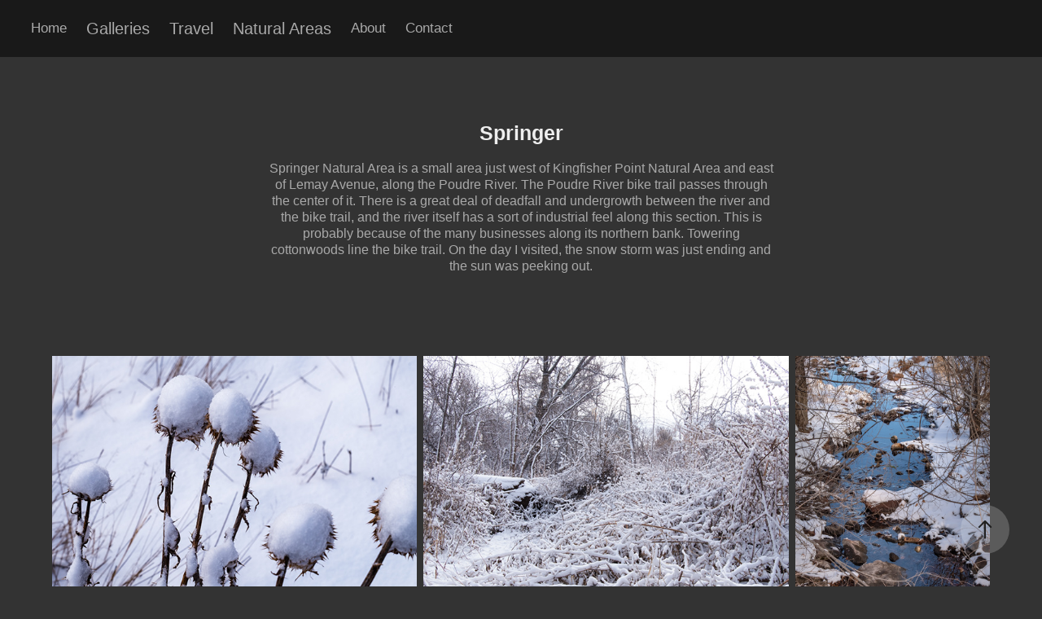

--- FILE ---
content_type: text/html; charset=utf-8
request_url: https://davidfanningphoto.com/springer
body_size: 8113
content:
<!DOCTYPE HTML>
<html lang="en-US">
<head>
  <meta charset="UTF-8" />
  <meta name="viewport" content="width=device-width, initial-scale=1" />
      <meta name="keywords"  content="colorado trail,natural areas,open space,nature,intimate landscapes,ICM,Fort Collins,Colorado" />
      <meta name="description"  content="Springer Natural Area is a small area just west of Kingfisher Point Natural Area and east of Lemay Avenue, along the Poudre River. The Poudre River bike trail passes through the center of it. There is a great deal of deadfall and undergrowth between the river and the bike trail, and the river itself has a sort of industrial feel along this section. This is probably because of the many businesses along its northern bank. Towering cottonwoods line the bike trail. On the day I visited, the snow storm was just ending and the sun was peeking out." />
      <meta name="twitter:card"  content="summary_large_image" />
      <meta name="twitter:site"  content="@AdobePortfolio" />
      <meta  property="og:title" content="David Fanning Photography - Springer" />
      <meta  property="og:description" content="Springer Natural Area is a small area just west of Kingfisher Point Natural Area and east of Lemay Avenue, along the Poudre River. The Poudre River bike trail passes through the center of it. There is a great deal of deadfall and undergrowth between the river and the bike trail, and the river itself has a sort of industrial feel along this section. This is probably because of the many businesses along its northern bank. Towering cottonwoods line the bike trail. On the day I visited, the snow storm was just ending and the sun was peeking out." />
      <meta  property="og:image" content="https://cdn.myportfolio.com/2112145fd3bde0a629285bf38b411f56/0990b73f-f36b-4300-b673-f0dd5602e874_car_4x3.jpg?h=67d5c4bddfc4963f02bb12a99c12104c" />
        <link rel="icon" href="https://cdn.myportfolio.com/2112145fd3bde0a629285bf38b411f56/0abd26ad-be57-418e-b46a-f217e8823277_carw_1x1x32.png?h=06d8a2f9653e4695e5693cb676a1a3f8" />
      <link rel="stylesheet" href="/dist/css/main.css" type="text/css" />
      <link rel="stylesheet" href="https://cdn.myportfolio.com/2112145fd3bde0a629285bf38b411f56/3b27f50101104eb40b21107de7f1c0361729180575.css?h=b930688370041f5a95ce2558aeccba44" type="text/css" />
    <link rel="canonical" href="https://davidfanningphoto.com/springer" />
      <title>David Fanning Photography - Springer</title>
    <script type="text/javascript" src="//use.typekit.net/ik/[base64].js?cb=35f77bfb8b50944859ea3d3804e7194e7a3173fb" async onload="
    try {
      window.Typekit.load();
    } catch (e) {
      console.warn('Typekit not loaded.');
    }
    "></script>
</head>
  <body class="transition-enabled">  <div class='page-background-video page-background-video-with-panel'>
  </div>
  <div class="js-responsive-nav">
    <div class="responsive-nav has-social">
      <div class="close-responsive-click-area js-close-responsive-nav">
        <div class="close-responsive-button"></div>
      </div>
          <nav class="nav-container" data-hover-hint="nav" data-hover-hint-placement="bottom-start">
      <div class="page-title">
        <a href="/home" >Home</a>
      </div>
                <div class="gallery-title"><a href="/work" >Galleries</a></div>
                <div class="gallery-title"><a href="/travel-1" >Travel</a></div>
                <div class="gallery-title"><a href="/natural-areas" >Natural Areas</a></div>
      <div class="page-title">
        <a href="/about" >About</a>
      </div>
      <div class="page-title">
        <a href="/contact" >Contact</a>
      </div>
          </nav>
        <div class="social pf-nav-social" data-context="theme.nav" data-hover-hint="navSocialIcons" data-hover-hint-placement="bottom-start">
          <ul>
          </ul>
        </div>
    </div>
  </div>
    <header class="site-header js-site-header  js-fixed-nav" data-context="theme.nav" data-hover-hint="nav" data-hover-hint-placement="top-start">
        <nav class="nav-container" data-hover-hint="nav" data-hover-hint-placement="bottom-start">
      <div class="page-title">
        <a href="/home" >Home</a>
      </div>
                <div class="gallery-title"><a href="/work" >Galleries</a></div>
                <div class="gallery-title"><a href="/travel-1" >Travel</a></div>
                <div class="gallery-title"><a href="/natural-areas" >Natural Areas</a></div>
      <div class="page-title">
        <a href="/about" >About</a>
      </div>
      <div class="page-title">
        <a href="/contact" >Contact</a>
      </div>
        </nav>
        <div class="social pf-nav-social" data-context="theme.nav" data-hover-hint="navSocialIcons" data-hover-hint-placement="bottom-start">
          <ul>
          </ul>
        </div>
        <div class="hamburger-click-area js-hamburger">
          <div class="hamburger">
            <i></i>
            <i></i>
            <i></i>
          </div>
        </div>
    </header>
    <div class="header-placeholder"></div>
  <div class="site-wrap cfix js-site-wrap">
    <div class="site-container">
      <div class="site-content e2e-site-content">
        <main>
  <div class="page-container" data-context="page.page.container" data-hover-hint="pageContainer">
    <section class="page standard-modules">
        <header class="page-header content" data-context="pages" data-identity="id:p5c4a354c4cac330e75ee69a7e5f0ea3bd4a6d1e327ff92eecbbb9" data-hover-hint="pageHeader" data-hover-hint-id="p5c4a354c4cac330e75ee69a7e5f0ea3bd4a6d1e327ff92eecbbb9">
            <h1 class="title preserve-whitespace e2e-site-logo-text">Springer</h1>
            <p class="description">Springer Natural Area is a small area just west of Kingfisher Point Natural Area and east of Lemay Avenue, along the Poudre River. The Poudre River bike trail passes through the center of it. There is a great deal of deadfall and undergrowth between the river and the bike trail, and the river itself has a sort of industrial feel along this section. This is probably because of the many businesses along its northern bank. Towering cottonwoods line the bike trail. On the day I visited, the snow storm was just ending and the sun was peeking out.</p>
        </header>
      <div class="page-content js-page-content" data-context="pages" data-identity="id:p5c4a354c4cac330e75ee69a7e5f0ea3bd4a6d1e327ff92eecbbb9">
        <div id="project-canvas" class="js-project-modules modules content">
          <div id="project-modules">
              
              
              
              
              
              
              
              <div class="project-module module media_collection project-module-media_collection" data-id="m5c4a356c4cd190e1e03dbc3e08dd166c908cd1d96498ee2eb0bdd"  style="padding-top: px;
padding-bottom: px;
">
  <div class="grid--main js-grid-main" data-grid-max-images="
  ">
    <div class="grid__item-container js-grid-item-container" data-flex-grow="390.09523809524" style="width:390.09523809524px; flex-grow:390.09523809524;" data-width="1920" data-height="1279">
      <script type="text/html" class="js-lightbox-slide-content">
        <div class="grid__image-wrapper">
          <img src="https://cdn.myportfolio.com/2112145fd3bde0a629285bf38b411f56/85d32682-4581-49dc-8f16-5f0f9105d0f9_rw_1920.jpg?h=b45fc10fe3843e2bfd0688940fbce80c" srcset="https://cdn.myportfolio.com/2112145fd3bde0a629285bf38b411f56/85d32682-4581-49dc-8f16-5f0f9105d0f9_rw_600.jpg?h=31bbcc39c4c02e2c68a38500b47d27b9 600w,https://cdn.myportfolio.com/2112145fd3bde0a629285bf38b411f56/85d32682-4581-49dc-8f16-5f0f9105d0f9_rw_1200.jpg?h=bcc45313cfb8aadcd034b937c0a24baf 1200w,https://cdn.myportfolio.com/2112145fd3bde0a629285bf38b411f56/85d32682-4581-49dc-8f16-5f0f9105d0f9_rw_1920.jpg?h=b45fc10fe3843e2bfd0688940fbce80c 1920w,"  sizes="(max-width: 1920px) 100vw, 1920px">
        <div>
      </script>
      <img
        class="grid__item-image js-grid__item-image grid__item-image-lazy js-lazy"
        src="[data-uri]"
        
        data-src="https://cdn.myportfolio.com/2112145fd3bde0a629285bf38b411f56/85d32682-4581-49dc-8f16-5f0f9105d0f9_rw_1920.jpg?h=b45fc10fe3843e2bfd0688940fbce80c"
        data-srcset="https://cdn.myportfolio.com/2112145fd3bde0a629285bf38b411f56/85d32682-4581-49dc-8f16-5f0f9105d0f9_rw_600.jpg?h=31bbcc39c4c02e2c68a38500b47d27b9 600w,https://cdn.myportfolio.com/2112145fd3bde0a629285bf38b411f56/85d32682-4581-49dc-8f16-5f0f9105d0f9_rw_1200.jpg?h=bcc45313cfb8aadcd034b937c0a24baf 1200w,https://cdn.myportfolio.com/2112145fd3bde0a629285bf38b411f56/85d32682-4581-49dc-8f16-5f0f9105d0f9_rw_1920.jpg?h=b45fc10fe3843e2bfd0688940fbce80c 1920w,"
      >
      <span class="grid__item-filler" style="padding-bottom:66.650390625%;"></span>
    </div>
    <div class="grid__item-container js-grid-item-container" data-flex-grow="390.09523809524" style="width:390.09523809524px; flex-grow:390.09523809524;" data-width="1920" data-height="1279">
      <script type="text/html" class="js-lightbox-slide-content">
        <div class="grid__image-wrapper">
          <img src="https://cdn.myportfolio.com/2112145fd3bde0a629285bf38b411f56/8276d1bd-9842-49dd-b630-986bd7457829_rw_1920.jpg?h=5c4712baf3ce65a4683d0fea6aad9c2d" srcset="https://cdn.myportfolio.com/2112145fd3bde0a629285bf38b411f56/8276d1bd-9842-49dd-b630-986bd7457829_rw_600.jpg?h=1095fe40436676c8cc662518c02e4afc 600w,https://cdn.myportfolio.com/2112145fd3bde0a629285bf38b411f56/8276d1bd-9842-49dd-b630-986bd7457829_rw_1200.jpg?h=4cf4c22e78f2f1645b0643a9bec57e62 1200w,https://cdn.myportfolio.com/2112145fd3bde0a629285bf38b411f56/8276d1bd-9842-49dd-b630-986bd7457829_rw_1920.jpg?h=5c4712baf3ce65a4683d0fea6aad9c2d 1920w,"  sizes="(max-width: 1920px) 100vw, 1920px">
        <div>
      </script>
      <img
        class="grid__item-image js-grid__item-image grid__item-image-lazy js-lazy"
        src="[data-uri]"
        
        data-src="https://cdn.myportfolio.com/2112145fd3bde0a629285bf38b411f56/8276d1bd-9842-49dd-b630-986bd7457829_rw_1920.jpg?h=5c4712baf3ce65a4683d0fea6aad9c2d"
        data-srcset="https://cdn.myportfolio.com/2112145fd3bde0a629285bf38b411f56/8276d1bd-9842-49dd-b630-986bd7457829_rw_600.jpg?h=1095fe40436676c8cc662518c02e4afc 600w,https://cdn.myportfolio.com/2112145fd3bde0a629285bf38b411f56/8276d1bd-9842-49dd-b630-986bd7457829_rw_1200.jpg?h=4cf4c22e78f2f1645b0643a9bec57e62 1200w,https://cdn.myportfolio.com/2112145fd3bde0a629285bf38b411f56/8276d1bd-9842-49dd-b630-986bd7457829_rw_1920.jpg?h=5c4712baf3ce65a4683d0fea6aad9c2d 1920w,"
      >
      <span class="grid__item-filler" style="padding-bottom:66.650390625%;"></span>
    </div>
    <div class="grid__item-container js-grid-item-container" data-flex-grow="207.94921875" style="width:207.94921875px; flex-grow:207.94921875;" data-width="1638" data-height="2048">
      <script type="text/html" class="js-lightbox-slide-content">
        <div class="grid__image-wrapper">
          <img src="https://cdn.myportfolio.com/2112145fd3bde0a629285bf38b411f56/746ff298-715b-4113-8b5c-f3b11895bd0e_rw_1920.jpg?h=39663d4d4c6b8ea97b1374d1df5e0cfb" srcset="https://cdn.myportfolio.com/2112145fd3bde0a629285bf38b411f56/746ff298-715b-4113-8b5c-f3b11895bd0e_rw_600.jpg?h=526e6ecbdb5ffb6f5ea50254a7f71fb4 600w,https://cdn.myportfolio.com/2112145fd3bde0a629285bf38b411f56/746ff298-715b-4113-8b5c-f3b11895bd0e_rw_1200.jpg?h=c7f2f3eaa30c86600cb64df7712f02f1 1200w,https://cdn.myportfolio.com/2112145fd3bde0a629285bf38b411f56/746ff298-715b-4113-8b5c-f3b11895bd0e_rw_1920.jpg?h=39663d4d4c6b8ea97b1374d1df5e0cfb 1638w,"  sizes="(max-width: 1638px) 100vw, 1638px">
        <div>
      </script>
      <img
        class="grid__item-image js-grid__item-image grid__item-image-lazy js-lazy"
        src="[data-uri]"
        
        data-src="https://cdn.myportfolio.com/2112145fd3bde0a629285bf38b411f56/746ff298-715b-4113-8b5c-f3b11895bd0e_rw_1920.jpg?h=39663d4d4c6b8ea97b1374d1df5e0cfb"
        data-srcset="https://cdn.myportfolio.com/2112145fd3bde0a629285bf38b411f56/746ff298-715b-4113-8b5c-f3b11895bd0e_rw_600.jpg?h=526e6ecbdb5ffb6f5ea50254a7f71fb4 600w,https://cdn.myportfolio.com/2112145fd3bde0a629285bf38b411f56/746ff298-715b-4113-8b5c-f3b11895bd0e_rw_1200.jpg?h=c7f2f3eaa30c86600cb64df7712f02f1 1200w,https://cdn.myportfolio.com/2112145fd3bde0a629285bf38b411f56/746ff298-715b-4113-8b5c-f3b11895bd0e_rw_1920.jpg?h=39663d4d4c6b8ea97b1374d1df5e0cfb 1638w,"
      >
      <span class="grid__item-filler" style="padding-bottom:125.03052503053%;"></span>
    </div>
    <div class="grid__item-container js-grid-item-container" data-flex-grow="390.09523809524" style="width:390.09523809524px; flex-grow:390.09523809524;" data-width="1920" data-height="1279">
      <script type="text/html" class="js-lightbox-slide-content">
        <div class="grid__image-wrapper">
          <img src="https://cdn.myportfolio.com/2112145fd3bde0a629285bf38b411f56/4829934b-f7b4-455d-8e08-f2d29cd6ca11_rw_1920.jpg?h=adbc56a7a976fcc5ca6060eb0d1a23ed" srcset="https://cdn.myportfolio.com/2112145fd3bde0a629285bf38b411f56/4829934b-f7b4-455d-8e08-f2d29cd6ca11_rw_600.jpg?h=77e4c8242eb76e18c69b6b0b809db7f9 600w,https://cdn.myportfolio.com/2112145fd3bde0a629285bf38b411f56/4829934b-f7b4-455d-8e08-f2d29cd6ca11_rw_1200.jpg?h=b9cfb3c3da43b1d388f1cae56f5535af 1200w,https://cdn.myportfolio.com/2112145fd3bde0a629285bf38b411f56/4829934b-f7b4-455d-8e08-f2d29cd6ca11_rw_1920.jpg?h=adbc56a7a976fcc5ca6060eb0d1a23ed 1920w,"  sizes="(max-width: 1920px) 100vw, 1920px">
        <div>
      </script>
      <img
        class="grid__item-image js-grid__item-image grid__item-image-lazy js-lazy"
        src="[data-uri]"
        
        data-src="https://cdn.myportfolio.com/2112145fd3bde0a629285bf38b411f56/4829934b-f7b4-455d-8e08-f2d29cd6ca11_rw_1920.jpg?h=adbc56a7a976fcc5ca6060eb0d1a23ed"
        data-srcset="https://cdn.myportfolio.com/2112145fd3bde0a629285bf38b411f56/4829934b-f7b4-455d-8e08-f2d29cd6ca11_rw_600.jpg?h=77e4c8242eb76e18c69b6b0b809db7f9 600w,https://cdn.myportfolio.com/2112145fd3bde0a629285bf38b411f56/4829934b-f7b4-455d-8e08-f2d29cd6ca11_rw_1200.jpg?h=b9cfb3c3da43b1d388f1cae56f5535af 1200w,https://cdn.myportfolio.com/2112145fd3bde0a629285bf38b411f56/4829934b-f7b4-455d-8e08-f2d29cd6ca11_rw_1920.jpg?h=adbc56a7a976fcc5ca6060eb0d1a23ed 1920w,"
      >
      <span class="grid__item-filler" style="padding-bottom:66.650390625%;"></span>
    </div>
    <div class="grid__item-container js-grid-item-container" data-flex-grow="207.94921875" style="width:207.94921875px; flex-grow:207.94921875;" data-width="1638" data-height="2048">
      <script type="text/html" class="js-lightbox-slide-content">
        <div class="grid__image-wrapper">
          <img src="https://cdn.myportfolio.com/2112145fd3bde0a629285bf38b411f56/e874b599-5bbd-4294-b882-f64e333d4cd7_rw_1920.jpg?h=7484e68f669b307383062fb84f429040" srcset="https://cdn.myportfolio.com/2112145fd3bde0a629285bf38b411f56/e874b599-5bbd-4294-b882-f64e333d4cd7_rw_600.jpg?h=c6f7dd863a663efda46980677ce33707 600w,https://cdn.myportfolio.com/2112145fd3bde0a629285bf38b411f56/e874b599-5bbd-4294-b882-f64e333d4cd7_rw_1200.jpg?h=26b727da58e6098f80216d69f53393ae 1200w,https://cdn.myportfolio.com/2112145fd3bde0a629285bf38b411f56/e874b599-5bbd-4294-b882-f64e333d4cd7_rw_1920.jpg?h=7484e68f669b307383062fb84f429040 1638w,"  sizes="(max-width: 1638px) 100vw, 1638px">
        <div>
      </script>
      <img
        class="grid__item-image js-grid__item-image grid__item-image-lazy js-lazy"
        src="[data-uri]"
        
        data-src="https://cdn.myportfolio.com/2112145fd3bde0a629285bf38b411f56/e874b599-5bbd-4294-b882-f64e333d4cd7_rw_1920.jpg?h=7484e68f669b307383062fb84f429040"
        data-srcset="https://cdn.myportfolio.com/2112145fd3bde0a629285bf38b411f56/e874b599-5bbd-4294-b882-f64e333d4cd7_rw_600.jpg?h=c6f7dd863a663efda46980677ce33707 600w,https://cdn.myportfolio.com/2112145fd3bde0a629285bf38b411f56/e874b599-5bbd-4294-b882-f64e333d4cd7_rw_1200.jpg?h=26b727da58e6098f80216d69f53393ae 1200w,https://cdn.myportfolio.com/2112145fd3bde0a629285bf38b411f56/e874b599-5bbd-4294-b882-f64e333d4cd7_rw_1920.jpg?h=7484e68f669b307383062fb84f429040 1638w,"
      >
      <span class="grid__item-filler" style="padding-bottom:125.03052503053%;"></span>
    </div>
    <div class="grid__item-container js-grid-item-container" data-flex-grow="390.09523809524" style="width:390.09523809524px; flex-grow:390.09523809524;" data-width="1920" data-height="1279">
      <script type="text/html" class="js-lightbox-slide-content">
        <div class="grid__image-wrapper">
          <img src="https://cdn.myportfolio.com/2112145fd3bde0a629285bf38b411f56/31176306-535c-4b75-8386-728b772bdc4f_rw_1920.jpg?h=e90593f23f6e3cde4ec28d6350de8d9c" srcset="https://cdn.myportfolio.com/2112145fd3bde0a629285bf38b411f56/31176306-535c-4b75-8386-728b772bdc4f_rw_600.jpg?h=251d97f1bc40e51fa1dcc99769800c2f 600w,https://cdn.myportfolio.com/2112145fd3bde0a629285bf38b411f56/31176306-535c-4b75-8386-728b772bdc4f_rw_1200.jpg?h=e7d807dc4007a9a6d53feac8fe9ad9a2 1200w,https://cdn.myportfolio.com/2112145fd3bde0a629285bf38b411f56/31176306-535c-4b75-8386-728b772bdc4f_rw_1920.jpg?h=e90593f23f6e3cde4ec28d6350de8d9c 1920w,"  sizes="(max-width: 1920px) 100vw, 1920px">
        <div>
      </script>
      <img
        class="grid__item-image js-grid__item-image grid__item-image-lazy js-lazy"
        src="[data-uri]"
        
        data-src="https://cdn.myportfolio.com/2112145fd3bde0a629285bf38b411f56/31176306-535c-4b75-8386-728b772bdc4f_rw_1920.jpg?h=e90593f23f6e3cde4ec28d6350de8d9c"
        data-srcset="https://cdn.myportfolio.com/2112145fd3bde0a629285bf38b411f56/31176306-535c-4b75-8386-728b772bdc4f_rw_600.jpg?h=251d97f1bc40e51fa1dcc99769800c2f 600w,https://cdn.myportfolio.com/2112145fd3bde0a629285bf38b411f56/31176306-535c-4b75-8386-728b772bdc4f_rw_1200.jpg?h=e7d807dc4007a9a6d53feac8fe9ad9a2 1200w,https://cdn.myportfolio.com/2112145fd3bde0a629285bf38b411f56/31176306-535c-4b75-8386-728b772bdc4f_rw_1920.jpg?h=e90593f23f6e3cde4ec28d6350de8d9c 1920w,"
      >
      <span class="grid__item-filler" style="padding-bottom:66.650390625%;"></span>
    </div>
    <div class="grid__item-container js-grid-item-container" data-flex-grow="173.291015625" style="width:173.291015625px; flex-grow:173.291015625;" data-width="1365" data-height="2048">
      <script type="text/html" class="js-lightbox-slide-content">
        <div class="grid__image-wrapper">
          <img src="https://cdn.myportfolio.com/2112145fd3bde0a629285bf38b411f56/8c45a929-ee2b-4738-91e1-9cc972924690_rw_1920.jpg?h=024104099298ad0cade12a48f48a5b9e" srcset="https://cdn.myportfolio.com/2112145fd3bde0a629285bf38b411f56/8c45a929-ee2b-4738-91e1-9cc972924690_rw_600.jpg?h=1efc4ec64063fb9a45c5462946fdcffa 600w,https://cdn.myportfolio.com/2112145fd3bde0a629285bf38b411f56/8c45a929-ee2b-4738-91e1-9cc972924690_rw_1200.jpg?h=82ebe0880c958eb456250b8cf8c697da 1200w,https://cdn.myportfolio.com/2112145fd3bde0a629285bf38b411f56/8c45a929-ee2b-4738-91e1-9cc972924690_rw_1920.jpg?h=024104099298ad0cade12a48f48a5b9e 1365w,"  sizes="(max-width: 1365px) 100vw, 1365px">
        <div>
      </script>
      <img
        class="grid__item-image js-grid__item-image grid__item-image-lazy js-lazy"
        src="[data-uri]"
        
        data-src="https://cdn.myportfolio.com/2112145fd3bde0a629285bf38b411f56/8c45a929-ee2b-4738-91e1-9cc972924690_rw_1920.jpg?h=024104099298ad0cade12a48f48a5b9e"
        data-srcset="https://cdn.myportfolio.com/2112145fd3bde0a629285bf38b411f56/8c45a929-ee2b-4738-91e1-9cc972924690_rw_600.jpg?h=1efc4ec64063fb9a45c5462946fdcffa 600w,https://cdn.myportfolio.com/2112145fd3bde0a629285bf38b411f56/8c45a929-ee2b-4738-91e1-9cc972924690_rw_1200.jpg?h=82ebe0880c958eb456250b8cf8c697da 1200w,https://cdn.myportfolio.com/2112145fd3bde0a629285bf38b411f56/8c45a929-ee2b-4738-91e1-9cc972924690_rw_1920.jpg?h=024104099298ad0cade12a48f48a5b9e 1365w,"
      >
      <span class="grid__item-filler" style="padding-bottom:150.03663003663%;"></span>
    </div>
    <div class="grid__item-container js-grid-item-container" data-flex-grow="390.09523809524" style="width:390.09523809524px; flex-grow:390.09523809524;" data-width="1920" data-height="1279">
      <script type="text/html" class="js-lightbox-slide-content">
        <div class="grid__image-wrapper">
          <img src="https://cdn.myportfolio.com/2112145fd3bde0a629285bf38b411f56/875a5321-5bad-4097-84dd-eee1a359102d_rw_1920.jpg?h=9e1817b3cf686a0e80ab2ec3d32c3e63" srcset="https://cdn.myportfolio.com/2112145fd3bde0a629285bf38b411f56/875a5321-5bad-4097-84dd-eee1a359102d_rw_600.jpg?h=ede1cd05177465d3edf6b7d78e63b74e 600w,https://cdn.myportfolio.com/2112145fd3bde0a629285bf38b411f56/875a5321-5bad-4097-84dd-eee1a359102d_rw_1200.jpg?h=86a745c4aef5a379d8796d93cff635c8 1200w,https://cdn.myportfolio.com/2112145fd3bde0a629285bf38b411f56/875a5321-5bad-4097-84dd-eee1a359102d_rw_1920.jpg?h=9e1817b3cf686a0e80ab2ec3d32c3e63 1920w,"  sizes="(max-width: 1920px) 100vw, 1920px">
        <div>
      </script>
      <img
        class="grid__item-image js-grid__item-image grid__item-image-lazy js-lazy"
        src="[data-uri]"
        
        data-src="https://cdn.myportfolio.com/2112145fd3bde0a629285bf38b411f56/875a5321-5bad-4097-84dd-eee1a359102d_rw_1920.jpg?h=9e1817b3cf686a0e80ab2ec3d32c3e63"
        data-srcset="https://cdn.myportfolio.com/2112145fd3bde0a629285bf38b411f56/875a5321-5bad-4097-84dd-eee1a359102d_rw_600.jpg?h=ede1cd05177465d3edf6b7d78e63b74e 600w,https://cdn.myportfolio.com/2112145fd3bde0a629285bf38b411f56/875a5321-5bad-4097-84dd-eee1a359102d_rw_1200.jpg?h=86a745c4aef5a379d8796d93cff635c8 1200w,https://cdn.myportfolio.com/2112145fd3bde0a629285bf38b411f56/875a5321-5bad-4097-84dd-eee1a359102d_rw_1920.jpg?h=9e1817b3cf686a0e80ab2ec3d32c3e63 1920w,"
      >
      <span class="grid__item-filler" style="padding-bottom:66.650390625%;"></span>
    </div>
    <div class="grid__item-container js-grid-item-container" data-flex-grow="390.09523809524" style="width:390.09523809524px; flex-grow:390.09523809524;" data-width="1920" data-height="1279">
      <script type="text/html" class="js-lightbox-slide-content">
        <div class="grid__image-wrapper">
          <img src="https://cdn.myportfolio.com/2112145fd3bde0a629285bf38b411f56/b9ea843f-39e8-4211-939b-3c12612e5da7_rw_1920.jpg?h=aff2740cdc0b7a8d950703f36ab84eec" srcset="https://cdn.myportfolio.com/2112145fd3bde0a629285bf38b411f56/b9ea843f-39e8-4211-939b-3c12612e5da7_rw_600.jpg?h=8b00d424d1acaadec63ed48791747cd5 600w,https://cdn.myportfolio.com/2112145fd3bde0a629285bf38b411f56/b9ea843f-39e8-4211-939b-3c12612e5da7_rw_1200.jpg?h=78d05689061f2d4d4bdb793f309726eb 1200w,https://cdn.myportfolio.com/2112145fd3bde0a629285bf38b411f56/b9ea843f-39e8-4211-939b-3c12612e5da7_rw_1920.jpg?h=aff2740cdc0b7a8d950703f36ab84eec 1920w,"  sizes="(max-width: 1920px) 100vw, 1920px">
        <div>
      </script>
      <img
        class="grid__item-image js-grid__item-image grid__item-image-lazy js-lazy"
        src="[data-uri]"
        
        data-src="https://cdn.myportfolio.com/2112145fd3bde0a629285bf38b411f56/b9ea843f-39e8-4211-939b-3c12612e5da7_rw_1920.jpg?h=aff2740cdc0b7a8d950703f36ab84eec"
        data-srcset="https://cdn.myportfolio.com/2112145fd3bde0a629285bf38b411f56/b9ea843f-39e8-4211-939b-3c12612e5da7_rw_600.jpg?h=8b00d424d1acaadec63ed48791747cd5 600w,https://cdn.myportfolio.com/2112145fd3bde0a629285bf38b411f56/b9ea843f-39e8-4211-939b-3c12612e5da7_rw_1200.jpg?h=78d05689061f2d4d4bdb793f309726eb 1200w,https://cdn.myportfolio.com/2112145fd3bde0a629285bf38b411f56/b9ea843f-39e8-4211-939b-3c12612e5da7_rw_1920.jpg?h=aff2740cdc0b7a8d950703f36ab84eec 1920w,"
      >
      <span class="grid__item-filler" style="padding-bottom:66.650390625%;"></span>
    </div>
    <div class="js-grid-spacer"></div>
  </div>
</div>

              
              
          </div>
        </div>
      </div>
    </section>
          <section class="other-projects" data-context="page.page.other_pages" data-hover-hint="otherPages">
            <div class="title-wrapper">
              <div class="title-container">
                  <h3 class="other-projects-title preserve-whitespace">You may also like</h3>
              </div>
            </div>
            <div class="project-covers">
                  <a class="project-cover js-project-cover-touch hold-space" href="/redtail-grove" data-context="pages" data-identity="id:p5c2e706eef1181dad14c8b37d8d25bca70b3f0cd73a1c7e855707">
                      <div class="cover-image-wrap">
                        <div class="cover-image">
                            <div class="cover cover-normal">

            <img
              class="cover__img js-lazy"
              src="https://cdn.myportfolio.com/2112145fd3bde0a629285bf38b411f56/df596f7b-5904-4e50-a20d-4e9809a499cb_carw_4x3x32.jpg?h=62cc2aa5c00ee2939007410c881fb54a"
              data-src="https://cdn.myportfolio.com/2112145fd3bde0a629285bf38b411f56/df596f7b-5904-4e50-a20d-4e9809a499cb_car_4x3.jpg?h=a4ca67083c85571d849b14a446965322"
              data-srcset="https://cdn.myportfolio.com/2112145fd3bde0a629285bf38b411f56/df596f7b-5904-4e50-a20d-4e9809a499cb_carw_4x3x640.jpg?h=69ab8f719b311814835edfc3c858834d 640w, https://cdn.myportfolio.com/2112145fd3bde0a629285bf38b411f56/df596f7b-5904-4e50-a20d-4e9809a499cb_carw_4x3x1280.jpg?h=cc48965c266ec22c22113b095d57ccbb 1280w, https://cdn.myportfolio.com/2112145fd3bde0a629285bf38b411f56/df596f7b-5904-4e50-a20d-4e9809a499cb_carw_4x3x1366.jpg?h=97d7bc6ae8dbc024e078fa1aa720c6ed 1366w, https://cdn.myportfolio.com/2112145fd3bde0a629285bf38b411f56/df596f7b-5904-4e50-a20d-4e9809a499cb_carw_4x3x1920.jpg?h=da22da2355583ea83a0e4e9581925a09 1920w, https://cdn.myportfolio.com/2112145fd3bde0a629285bf38b411f56/df596f7b-5904-4e50-a20d-4e9809a499cb_carw_4x3x2560.jpg?h=d80e622941cabf761694133c9575fd97 2560w, https://cdn.myportfolio.com/2112145fd3bde0a629285bf38b411f56/df596f7b-5904-4e50-a20d-4e9809a499cb_carw_4x3x5120.jpg?h=2dc1720519b7d28a44cbb34b2ac210bd 5120w"
              data-sizes="(max-width: 540px) 100vw, (max-width: 768px) 50vw, calc(1200px / 4)"
            >
                                      </div>
                        </div>
                      </div>
                    <div class="details-wrap">
                      <div class="details">
                        <div class="details-inner">
                            <div class="title preserve-whitespace">Redtail Grove</div>
                            <div class="date">2019</div>
                        </div>
                      </div>
                    </div>
                  </a>
                  <a class="project-cover js-project-cover-touch hold-space" href="/rivers-edge" data-context="pages" data-identity="id:p5c2e71b63d1d56a797593b4bfae6d88f8a8c3c83dd568b7251688">
                      <div class="cover-image-wrap">
                        <div class="cover-image">
                            <div class="cover cover-normal">

            <img
              class="cover__img js-lazy"
              src="https://cdn.myportfolio.com/2112145fd3bde0a629285bf38b411f56/81c7828d-b311-4765-8362-3d53fa6f67db_carw_4x3x32.jpg?h=6c9becea1d3f8f648366065d48707036"
              data-src="https://cdn.myportfolio.com/2112145fd3bde0a629285bf38b411f56/81c7828d-b311-4765-8362-3d53fa6f67db_car_4x3.jpg?h=9a254e207b781000c0d70401f6bf5227"
              data-srcset="https://cdn.myportfolio.com/2112145fd3bde0a629285bf38b411f56/81c7828d-b311-4765-8362-3d53fa6f67db_carw_4x3x640.jpg?h=30638906c1ddce105e4cdc298da39378 640w, https://cdn.myportfolio.com/2112145fd3bde0a629285bf38b411f56/81c7828d-b311-4765-8362-3d53fa6f67db_carw_4x3x1280.jpg?h=9532f96dab3948f88abe8d776da563ca 1280w, https://cdn.myportfolio.com/2112145fd3bde0a629285bf38b411f56/81c7828d-b311-4765-8362-3d53fa6f67db_carw_4x3x1366.jpg?h=14a8d72bbbb19025669b788ac5316ff1 1366w, https://cdn.myportfolio.com/2112145fd3bde0a629285bf38b411f56/81c7828d-b311-4765-8362-3d53fa6f67db_carw_4x3x1920.jpg?h=d8373dbab9dcc5dd066756fd743d5253 1920w, https://cdn.myportfolio.com/2112145fd3bde0a629285bf38b411f56/81c7828d-b311-4765-8362-3d53fa6f67db_carw_4x3x2560.jpg?h=e5e9464683128156876ed694f566bf00 2560w, https://cdn.myportfolio.com/2112145fd3bde0a629285bf38b411f56/81c7828d-b311-4765-8362-3d53fa6f67db_carw_4x3x5120.jpg?h=33d251df6f0acec5d7b018f3abc28823 5120w"
              data-sizes="(max-width: 540px) 100vw, (max-width: 768px) 50vw, calc(1200px / 4)"
            >
                                      </div>
                        </div>
                      </div>
                    <div class="details-wrap">
                      <div class="details">
                        <div class="details-inner">
                            <div class="title preserve-whitespace">Rivers Edge</div>
                            <div class="date">2019</div>
                        </div>
                      </div>
                    </div>
                  </a>
                  <a class="project-cover js-project-cover-touch hold-space" href="/north-shields-ponds" data-context="pages" data-identity="id:p5c2e6ebd48cf6acfef0ce9bbed6ff89219de832e8e07f1845be9b">
                      <div class="cover-image-wrap">
                        <div class="cover-image">
                            <div class="cover cover-normal">

            <img
              class="cover__img js-lazy"
              src="https://cdn.myportfolio.com/2112145fd3bde0a629285bf38b411f56/c8d87f5b-5eaf-4c89-a69f-7efa4ab11f55_carw_4x3x32.jpg?h=919f22523650464bf4f08ae0ddaa857a"
              data-src="https://cdn.myportfolio.com/2112145fd3bde0a629285bf38b411f56/c8d87f5b-5eaf-4c89-a69f-7efa4ab11f55_car_4x3.jpg?h=1ebd26dfdf70e6564f7b0ce408a3b717"
              data-srcset="https://cdn.myportfolio.com/2112145fd3bde0a629285bf38b411f56/c8d87f5b-5eaf-4c89-a69f-7efa4ab11f55_carw_4x3x640.jpg?h=3de8381e3c4f66467e8742ba98a1874a 640w, https://cdn.myportfolio.com/2112145fd3bde0a629285bf38b411f56/c8d87f5b-5eaf-4c89-a69f-7efa4ab11f55_carw_4x3x1280.jpg?h=54c05b2fa4df95f210a0a170fe95b7bc 1280w, https://cdn.myportfolio.com/2112145fd3bde0a629285bf38b411f56/c8d87f5b-5eaf-4c89-a69f-7efa4ab11f55_carw_4x3x1366.jpg?h=b5580e16b4b8968d76b3d6f8e1c38a85 1366w, https://cdn.myportfolio.com/2112145fd3bde0a629285bf38b411f56/c8d87f5b-5eaf-4c89-a69f-7efa4ab11f55_carw_4x3x1920.jpg?h=2b0eae27a6945ea1bb1d0db65635fd29 1920w, https://cdn.myportfolio.com/2112145fd3bde0a629285bf38b411f56/c8d87f5b-5eaf-4c89-a69f-7efa4ab11f55_carw_4x3x2560.jpg?h=a49476bed04b19ab6615f2f43b1d7df0 2560w, https://cdn.myportfolio.com/2112145fd3bde0a629285bf38b411f56/c8d87f5b-5eaf-4c89-a69f-7efa4ab11f55_carw_4x3x5120.jpg?h=04b2035b12fb212fb696dab3467ef5b3 5120w"
              data-sizes="(max-width: 540px) 100vw, (max-width: 768px) 50vw, calc(1200px / 4)"
            >
                                      </div>
                        </div>
                      </div>
                    <div class="details-wrap">
                      <div class="details">
                        <div class="details-inner">
                            <div class="title preserve-whitespace">North Shields Ponds</div>
                            <div class="date">2019</div>
                        </div>
                      </div>
                    </div>
                  </a>
                  <a class="project-cover js-project-cover-touch hold-space" href="/riverbend-ponds" data-context="pages" data-identity="id:p5c2e65e1525919119078d7b870f2f0bf2eea112c984bc4b029103">
                      <div class="cover-image-wrap">
                        <div class="cover-image">
                            <div class="cover cover-normal">

            <img
              class="cover__img js-lazy"
              src="https://cdn.myportfolio.com/2112145fd3bde0a629285bf38b411f56/d934461d-9525-4ee2-8820-12fe6afd66bf_carw_4x3x32.jpg?h=ec0cdf985de81a1d47319bc8023f03a2"
              data-src="https://cdn.myportfolio.com/2112145fd3bde0a629285bf38b411f56/d934461d-9525-4ee2-8820-12fe6afd66bf_car_4x3.jpg?h=2857fcea15d0925cd4bf46d93a66f9fd"
              data-srcset="https://cdn.myportfolio.com/2112145fd3bde0a629285bf38b411f56/d934461d-9525-4ee2-8820-12fe6afd66bf_carw_4x3x640.jpg?h=385d7391d4055f1ccdba2863f6b38ebe 640w, https://cdn.myportfolio.com/2112145fd3bde0a629285bf38b411f56/d934461d-9525-4ee2-8820-12fe6afd66bf_carw_4x3x1280.jpg?h=0653fccb4a652ab707145935dccc352a 1280w, https://cdn.myportfolio.com/2112145fd3bde0a629285bf38b411f56/d934461d-9525-4ee2-8820-12fe6afd66bf_carw_4x3x1366.jpg?h=519840363c8d168a159ad3ccf3a104d1 1366w, https://cdn.myportfolio.com/2112145fd3bde0a629285bf38b411f56/d934461d-9525-4ee2-8820-12fe6afd66bf_carw_4x3x1920.jpg?h=5793debe49954931a80b71add722e105 1920w, https://cdn.myportfolio.com/2112145fd3bde0a629285bf38b411f56/d934461d-9525-4ee2-8820-12fe6afd66bf_carw_4x3x2560.jpg?h=9057116a3b2e39d4f952fa8be6e3784c 2560w, https://cdn.myportfolio.com/2112145fd3bde0a629285bf38b411f56/d934461d-9525-4ee2-8820-12fe6afd66bf_carw_4x3x5120.jpg?h=c0800b99a8b80d68cc8e9f0cd0ed9679 5120w"
              data-sizes="(max-width: 540px) 100vw, (max-width: 768px) 50vw, calc(1200px / 4)"
            >
                                      </div>
                        </div>
                      </div>
                    <div class="details-wrap">
                      <div class="details">
                        <div class="details-inner">
                            <div class="title preserve-whitespace">Riverbend Ponds</div>
                            <div class="date">2019</div>
                        </div>
                      </div>
                    </div>
                  </a>
                  <a class="project-cover js-project-cover-touch hold-space" href="/tanglewood" data-context="pages" data-identity="id:p5c2e73f0122f8330878c4ac89c4e03fea562848b8ba8f5a49bf4f">
                      <div class="cover-image-wrap">
                        <div class="cover-image">
                            <div class="cover cover-normal">

            <img
              class="cover__img js-lazy"
              src="https://cdn.myportfolio.com/2112145fd3bde0a629285bf38b411f56/a2d42d81-df63-4c64-97ff-cc8383120835_carw_4x3x32.jpg?h=88c2de4c3ae36177a057b26207bd9da1"
              data-src="https://cdn.myportfolio.com/2112145fd3bde0a629285bf38b411f56/a2d42d81-df63-4c64-97ff-cc8383120835_car_4x3.jpg?h=9dd167b3f858db77328b8d76ecfeb760"
              data-srcset="https://cdn.myportfolio.com/2112145fd3bde0a629285bf38b411f56/a2d42d81-df63-4c64-97ff-cc8383120835_carw_4x3x640.jpg?h=cd0c548b969969a0eff084418c6c17b6 640w, https://cdn.myportfolio.com/2112145fd3bde0a629285bf38b411f56/a2d42d81-df63-4c64-97ff-cc8383120835_carw_4x3x1280.jpg?h=e0e547d7c9705999305695c8a4234829 1280w, https://cdn.myportfolio.com/2112145fd3bde0a629285bf38b411f56/a2d42d81-df63-4c64-97ff-cc8383120835_carw_4x3x1366.jpg?h=b23001e6040741910df4850ce85a029e 1366w, https://cdn.myportfolio.com/2112145fd3bde0a629285bf38b411f56/a2d42d81-df63-4c64-97ff-cc8383120835_carw_4x3x1920.jpg?h=f870ebbb1b0446116a546d87c6bf73e0 1920w, https://cdn.myportfolio.com/2112145fd3bde0a629285bf38b411f56/a2d42d81-df63-4c64-97ff-cc8383120835_carw_4x3x2560.jpg?h=1d8bb77b41de3a4c64d4567202e16d31 2560w, https://cdn.myportfolio.com/2112145fd3bde0a629285bf38b411f56/a2d42d81-df63-4c64-97ff-cc8383120835_carw_4x3x5120.jpg?h=263fdedc17c59afd569f39e7d37dac91 5120w"
              data-sizes="(max-width: 540px) 100vw, (max-width: 768px) 50vw, calc(1200px / 4)"
            >
                                      </div>
                        </div>
                      </div>
                    <div class="details-wrap">
                      <div class="details">
                        <div class="details-inner">
                            <div class="title preserve-whitespace">Tanglewood</div>
                            <div class="date">2019</div>
                        </div>
                      </div>
                    </div>
                  </a>
                  <a class="project-cover js-project-cover-touch hold-space" href="/ross" data-context="pages" data-identity="id:p5c2e722d7b3ecaf78761f478458cc8725bb59518d08e979db5ebc">
                      <div class="cover-image-wrap">
                        <div class="cover-image">
                            <div class="cover cover-normal">

            <img
              class="cover__img js-lazy"
              src="https://cdn.myportfolio.com/2112145fd3bde0a629285bf38b411f56/0be512ec-4bf5-48ee-b4db-f5e8a7051d3c_carw_4x3x32.jpg?h=d87a852899832b230a55fc2e7505e168"
              data-src="https://cdn.myportfolio.com/2112145fd3bde0a629285bf38b411f56/0be512ec-4bf5-48ee-b4db-f5e8a7051d3c_car_4x3.jpg?h=d420eef85346ce6d374d18d9745dbeed"
              data-srcset="https://cdn.myportfolio.com/2112145fd3bde0a629285bf38b411f56/0be512ec-4bf5-48ee-b4db-f5e8a7051d3c_carw_4x3x640.jpg?h=0665e36a901faac119ea15b9f85ff89d 640w, https://cdn.myportfolio.com/2112145fd3bde0a629285bf38b411f56/0be512ec-4bf5-48ee-b4db-f5e8a7051d3c_carw_4x3x1280.jpg?h=3edb6b511e40ce37d696d7b1b5f6d375 1280w, https://cdn.myportfolio.com/2112145fd3bde0a629285bf38b411f56/0be512ec-4bf5-48ee-b4db-f5e8a7051d3c_carw_4x3x1366.jpg?h=4911b86aefc749e2b6d2abdc4cafbbcf 1366w, https://cdn.myportfolio.com/2112145fd3bde0a629285bf38b411f56/0be512ec-4bf5-48ee-b4db-f5e8a7051d3c_carw_4x3x1920.jpg?h=3db0a9114beae6ef9dd6264609eda268 1920w, https://cdn.myportfolio.com/2112145fd3bde0a629285bf38b411f56/0be512ec-4bf5-48ee-b4db-f5e8a7051d3c_carw_4x3x2560.jpg?h=4eb1f14d6f58c3d727b007e57a66cc18 2560w, https://cdn.myportfolio.com/2112145fd3bde0a629285bf38b411f56/0be512ec-4bf5-48ee-b4db-f5e8a7051d3c_carw_4x3x5120.jpg?h=e463e19f0f323da7bbdb0f33fc0faf72 5120w"
              data-sizes="(max-width: 540px) 100vw, (max-width: 768px) 50vw, calc(1200px / 4)"
            >
                                      </div>
                        </div>
                      </div>
                    <div class="details-wrap">
                      <div class="details">
                        <div class="details-inner">
                            <div class="title preserve-whitespace">Ross</div>
                            <div class="date">2019</div>
                        </div>
                      </div>
                    </div>
                  </a>
                  <a class="project-cover js-project-cover-touch hold-space" href="/magpie-meander" data-context="pages" data-identity="id:p5c3a462e9e9fdbe34a2249c97d23abc4bf0ecdb9b27c47ed16a66">
                      <div class="cover-image-wrap">
                        <div class="cover-image">
                            <div class="cover cover-normal">

            <img
              class="cover__img js-lazy"
              src="https://cdn.myportfolio.com/2112145fd3bde0a629285bf38b411f56/21431bf7-d831-4e82-8ea3-cfe2832f8519_carw_4x3x32.jpg?h=85c1668886cf555a25325968d30b3b5a"
              data-src="https://cdn.myportfolio.com/2112145fd3bde0a629285bf38b411f56/21431bf7-d831-4e82-8ea3-cfe2832f8519_car_4x3.jpg?h=b9934b948a596ddc1945f7094ea6e442"
              data-srcset="https://cdn.myportfolio.com/2112145fd3bde0a629285bf38b411f56/21431bf7-d831-4e82-8ea3-cfe2832f8519_carw_4x3x640.jpg?h=cd7a7bba7005c8dd50392a7321745fba 640w, https://cdn.myportfolio.com/2112145fd3bde0a629285bf38b411f56/21431bf7-d831-4e82-8ea3-cfe2832f8519_carw_4x3x1280.jpg?h=d907781d98816f06044708c88d82943d 1280w, https://cdn.myportfolio.com/2112145fd3bde0a629285bf38b411f56/21431bf7-d831-4e82-8ea3-cfe2832f8519_carw_4x3x1366.jpg?h=61647ba2c262382a06aa79254c587bbc 1366w, https://cdn.myportfolio.com/2112145fd3bde0a629285bf38b411f56/21431bf7-d831-4e82-8ea3-cfe2832f8519_carw_4x3x1920.jpg?h=81a243eec482045861df73878e97218c 1920w, https://cdn.myportfolio.com/2112145fd3bde0a629285bf38b411f56/21431bf7-d831-4e82-8ea3-cfe2832f8519_carw_4x3x2560.jpg?h=357f0a015ee8b1aca3a041aeae04aad2 2560w, https://cdn.myportfolio.com/2112145fd3bde0a629285bf38b411f56/21431bf7-d831-4e82-8ea3-cfe2832f8519_carw_4x3x5120.jpg?h=b5bf3e3975f6da137898c87c1ab38591 5120w"
              data-sizes="(max-width: 540px) 100vw, (max-width: 768px) 50vw, calc(1200px / 4)"
            >
                                      </div>
                        </div>
                      </div>
                    <div class="details-wrap">
                      <div class="details">
                        <div class="details-inner">
                            <div class="title preserve-whitespace">Magpie Meander</div>
                            <div class="date">2019</div>
                        </div>
                      </div>
                    </div>
                  </a>
                  <a class="project-cover js-project-cover-touch hold-space" href="/arapaho-bend" data-context="pages" data-identity="id:p5c2e67b21a26e95bbbccc223709bd59612be30b4822b5abc29be6">
                      <div class="cover-image-wrap">
                        <div class="cover-image">
                            <div class="cover cover-normal">

            <img
              class="cover__img js-lazy"
              src="https://cdn.myportfolio.com/2112145fd3bde0a629285bf38b411f56/806d6565-ff62-4b87-b3fd-0507781ddc0e_carw_4x3x32.jpg?h=4869d384b3a00bbf25da56fb89cc8658"
              data-src="https://cdn.myportfolio.com/2112145fd3bde0a629285bf38b411f56/806d6565-ff62-4b87-b3fd-0507781ddc0e_car_4x3.jpg?h=e0457ba2c11d751dbdf69cb391fbfa9a"
              data-srcset="https://cdn.myportfolio.com/2112145fd3bde0a629285bf38b411f56/806d6565-ff62-4b87-b3fd-0507781ddc0e_carw_4x3x640.jpg?h=9a6007d4d49d1dfeff33cea1db131240 640w, https://cdn.myportfolio.com/2112145fd3bde0a629285bf38b411f56/806d6565-ff62-4b87-b3fd-0507781ddc0e_carw_4x3x1280.jpg?h=687c42cbbebd9aa80d3de51f035babab 1280w, https://cdn.myportfolio.com/2112145fd3bde0a629285bf38b411f56/806d6565-ff62-4b87-b3fd-0507781ddc0e_carw_4x3x1366.jpg?h=4f2276c83ea4f4d8373ee7faf5682d96 1366w, https://cdn.myportfolio.com/2112145fd3bde0a629285bf38b411f56/806d6565-ff62-4b87-b3fd-0507781ddc0e_carw_4x3x1920.jpg?h=0b00ff0cd1412dd0b7b0c92e9569a8f4 1920w, https://cdn.myportfolio.com/2112145fd3bde0a629285bf38b411f56/806d6565-ff62-4b87-b3fd-0507781ddc0e_carw_4x3x2560.jpg?h=ea154eddc2983721e077359dca3c3b2a 2560w, https://cdn.myportfolio.com/2112145fd3bde0a629285bf38b411f56/806d6565-ff62-4b87-b3fd-0507781ddc0e_carw_4x3x5120.jpg?h=46c25e3e00e5408c637521b7e37edb9c 5120w"
              data-sizes="(max-width: 540px) 100vw, (max-width: 768px) 50vw, calc(1200px / 4)"
            >
                                      </div>
                        </div>
                      </div>
                    <div class="details-wrap">
                      <div class="details">
                        <div class="details-inner">
                            <div class="title preserve-whitespace">Arapaho Bend</div>
                            <div class="date">2019</div>
                        </div>
                      </div>
                    </div>
                  </a>
                  <a class="project-cover js-project-cover-touch hold-space" href="/pineridge" data-context="pages" data-identity="id:p5c2e6f34d19dd0321f9acb7a0006d01a2138a05ddae14e066eeb6">
                      <div class="cover-image-wrap">
                        <div class="cover-image">
                            <div class="cover cover-normal">

            <img
              class="cover__img js-lazy"
              src="https://cdn.myportfolio.com/2112145fd3bde0a629285bf38b411f56/5fa5d058-3e70-47df-9911-32f75bef91e1_carw_4x3x32.jpg?h=e1696ec6266b3ca6e519a5cb77342798"
              data-src="https://cdn.myportfolio.com/2112145fd3bde0a629285bf38b411f56/5fa5d058-3e70-47df-9911-32f75bef91e1_car_4x3.jpg?h=231acdebd1b258ba12960296ca1b9ceb"
              data-srcset="https://cdn.myportfolio.com/2112145fd3bde0a629285bf38b411f56/5fa5d058-3e70-47df-9911-32f75bef91e1_carw_4x3x640.jpg?h=6bff92cf954678df6776c7750c7254a9 640w, https://cdn.myportfolio.com/2112145fd3bde0a629285bf38b411f56/5fa5d058-3e70-47df-9911-32f75bef91e1_carw_4x3x1280.jpg?h=1c30bdc482b2188171ae4bb2aca0fb76 1280w, https://cdn.myportfolio.com/2112145fd3bde0a629285bf38b411f56/5fa5d058-3e70-47df-9911-32f75bef91e1_carw_4x3x1366.jpg?h=3801f80a1eca404c5b880abd4dbba0bc 1366w, https://cdn.myportfolio.com/2112145fd3bde0a629285bf38b411f56/5fa5d058-3e70-47df-9911-32f75bef91e1_carw_4x3x1920.jpg?h=8f40c8f77f5f03f35308f060543e926b 1920w, https://cdn.myportfolio.com/2112145fd3bde0a629285bf38b411f56/5fa5d058-3e70-47df-9911-32f75bef91e1_carw_4x3x2560.jpg?h=7682f49f0eba5606ae575675e53da59d 2560w, https://cdn.myportfolio.com/2112145fd3bde0a629285bf38b411f56/5fa5d058-3e70-47df-9911-32f75bef91e1_carw_4x3x5120.jpg?h=829085c655db6be6d677ed755822aa31 5120w"
              data-sizes="(max-width: 540px) 100vw, (max-width: 768px) 50vw, calc(1200px / 4)"
            >
                                      </div>
                        </div>
                      </div>
                    <div class="details-wrap">
                      <div class="details">
                        <div class="details-inner">
                            <div class="title preserve-whitespace">Pineridge</div>
                            <div class="date">2019</div>
                        </div>
                      </div>
                    </div>
                  </a>
                  <a class="project-cover js-project-cover-touch hold-space" href="/salyer" data-context="pages" data-identity="id:p5c2e730c20f7c0cddd37153f96b4bafa00755a19b33fb9f3d0cd4">
                      <div class="cover-image-wrap">
                        <div class="cover-image">
                            <div class="cover cover-normal">

            <img
              class="cover__img js-lazy"
              src="https://cdn.myportfolio.com/2112145fd3bde0a629285bf38b411f56/efdf82a0-6195-4a9d-92d7-ffab8993ba7b_carw_4x3x32.jpg?h=c07d78218a0a8887dd83c77020a6b4f0"
              data-src="https://cdn.myportfolio.com/2112145fd3bde0a629285bf38b411f56/efdf82a0-6195-4a9d-92d7-ffab8993ba7b_car_4x3.jpg?h=31ca45c0dca66421e5011b00df310574"
              data-srcset="https://cdn.myportfolio.com/2112145fd3bde0a629285bf38b411f56/efdf82a0-6195-4a9d-92d7-ffab8993ba7b_carw_4x3x640.jpg?h=c45f40a395d45dac8e6bb71a76340f78 640w, https://cdn.myportfolio.com/2112145fd3bde0a629285bf38b411f56/efdf82a0-6195-4a9d-92d7-ffab8993ba7b_carw_4x3x1280.jpg?h=5c235095dedc9685e1aba9bb0fc7d3aa 1280w, https://cdn.myportfolio.com/2112145fd3bde0a629285bf38b411f56/efdf82a0-6195-4a9d-92d7-ffab8993ba7b_carw_4x3x1366.jpg?h=d6b88f00602cf01d9148466aa7b50e5f 1366w, https://cdn.myportfolio.com/2112145fd3bde0a629285bf38b411f56/efdf82a0-6195-4a9d-92d7-ffab8993ba7b_carw_4x3x1920.jpg?h=c02e32556e3c538d3cd51d8360257654 1920w, https://cdn.myportfolio.com/2112145fd3bde0a629285bf38b411f56/efdf82a0-6195-4a9d-92d7-ffab8993ba7b_carw_4x3x2560.jpg?h=0dbad1fd751bbc7d61587c11c5f0738d 2560w, https://cdn.myportfolio.com/2112145fd3bde0a629285bf38b411f56/efdf82a0-6195-4a9d-92d7-ffab8993ba7b_carw_4x3x5120.jpg?h=b936dde2e4b5fbbe9047b2be6bbfacd0 5120w"
              data-sizes="(max-width: 540px) 100vw, (max-width: 768px) 50vw, calc(1200px / 4)"
            >
                                      </div>
                        </div>
                      </div>
                    <div class="details-wrap">
                      <div class="details">
                        <div class="details-inner">
                            <div class="title preserve-whitespace">Salyer</div>
                            <div class="date">2019</div>
                        </div>
                      </div>
                    </div>
                  </a>
            </div>
          </section>
        <section class="back-to-top" data-hover-hint="backToTop">
          <a href="#"><span class="arrow">&uarr;</span><span class="preserve-whitespace">Back to Top</span></a>
        </section>
        <a class="back-to-top-fixed js-back-to-top back-to-top-fixed-with-panel" data-hover-hint="backToTop" data-hover-hint-placement="top-start" href="#">
          <svg version="1.1" id="Layer_1" xmlns="http://www.w3.org/2000/svg" xmlns:xlink="http://www.w3.org/1999/xlink" x="0px" y="0px"
           viewBox="0 0 26 26" style="enable-background:new 0 0 26 26;" xml:space="preserve" class="icon icon-back-to-top">
          <g>
            <path d="M13.8,1.3L21.6,9c0.1,0.1,0.1,0.3,0.2,0.4c0.1,0.1,0.1,0.3,0.1,0.4s0,0.3-0.1,0.4c-0.1,0.1-0.1,0.3-0.3,0.4
              c-0.1,0.1-0.2,0.2-0.4,0.3c-0.2,0.1-0.3,0.1-0.4,0.1c-0.1,0-0.3,0-0.4-0.1c-0.2-0.1-0.3-0.2-0.4-0.3L14.2,5l0,19.1
              c0,0.2-0.1,0.3-0.1,0.5c0,0.1-0.1,0.3-0.3,0.4c-0.1,0.1-0.2,0.2-0.4,0.3c-0.1,0.1-0.3,0.1-0.5,0.1c-0.1,0-0.3,0-0.4-0.1
              c-0.1-0.1-0.3-0.1-0.4-0.3c-0.1-0.1-0.2-0.2-0.3-0.4c-0.1-0.1-0.1-0.3-0.1-0.5l0-19.1l-5.7,5.7C6,10.8,5.8,10.9,5.7,11
              c-0.1,0.1-0.3,0.1-0.4,0.1c-0.2,0-0.3,0-0.4-0.1c-0.1-0.1-0.3-0.2-0.4-0.3c-0.1-0.1-0.1-0.2-0.2-0.4C4.1,10.2,4,10.1,4.1,9.9
              c0-0.1,0-0.3,0.1-0.4c0-0.1,0.1-0.3,0.3-0.4l7.7-7.8c0.1,0,0.2-0.1,0.2-0.1c0,0,0.1-0.1,0.2-0.1c0.1,0,0.2,0,0.2-0.1
              c0.1,0,0.1,0,0.2,0c0,0,0.1,0,0.2,0c0.1,0,0.2,0,0.2,0.1c0.1,0,0.1,0.1,0.2,0.1C13.7,1.2,13.8,1.2,13.8,1.3z"/>
          </g>
          </svg>
        </a>
  </div>
              <footer class="site-footer" data-hover-hint="footer">
                <div class="footer-text">
                  David Fanning Photography
                </div>
              </footer>
        </main>
      </div>
    </div>
  </div>
</body>
<script type="text/javascript">
  // fix for Safari's back/forward cache
  window.onpageshow = function(e) {
    if (e.persisted) { window.location.reload(); }
  };
</script>
  <script type="text/javascript">var __config__ = {"page_id":"p5c4a354c4cac330e75ee69a7e5f0ea3bd4a6d1e327ff92eecbbb9","theme":{"name":"lukas"},"pageTransition":true,"linkTransition":true,"disableDownload":false,"localizedValidationMessages":{"required":"This field is required","Email":"This field must be a valid email address"},"lightbox":{"enabled":true,"color":{"opacity":0.94,"hex":"#878585"}},"cookie_banner":{"enabled":false},"googleAnalytics":{"trackingCode":"UA-131853478-1","anonymization":true}};</script>
  <script type="text/javascript" src="/site/translations?cb=35f77bfb8b50944859ea3d3804e7194e7a3173fb"></script>
  <script type="text/javascript" src="/dist/js/main.js?cb=35f77bfb8b50944859ea3d3804e7194e7a3173fb"></script>
</html>


--- FILE ---
content_type: text/plain
request_url: https://www.google-analytics.com/j/collect?v=1&_v=j102&a=752274324&t=pageview&_s=1&dl=https%3A%2F%2Fdavidfanningphoto.com%2Fspringer&ul=en-us%40posix&dt=David%20Fanning%20Photography%20-%20Springer&sr=1280x720&vp=1280x720&_u=IEBAAEABAAAAACAAI~&jid=146276454&gjid=148290393&cid=2014162769.1769319305&tid=UA-131853478-1&_gid=513046828.1769319305&_r=1&_slc=1&z=1086056
body_size: -452
content:
2,cG-ZHN158L2Y3